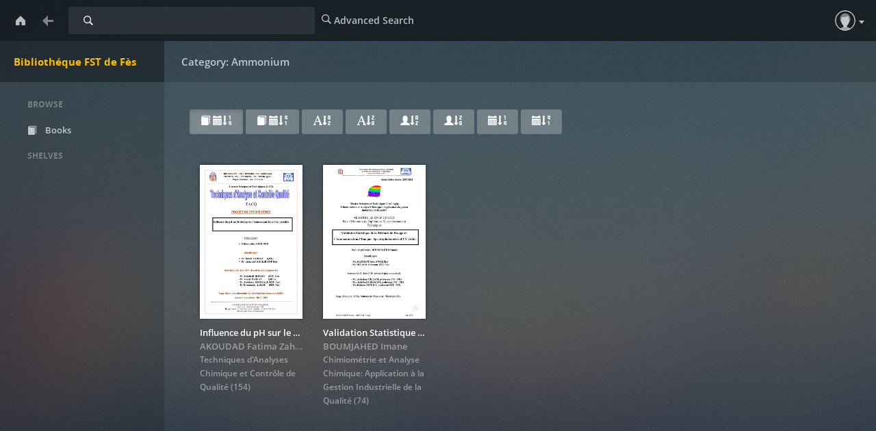

--- FILE ---
content_type: text/html; charset=utf-8
request_url: https://memoirepfe.fst-usmba.ac.ma/category/stored/4748
body_size: 3955
content:

<!DOCTYPE html>
<html lang="en">
  <head>
    <title>Bibliothéque FST de Fès | Category: Ammonium</title>
    <meta charset="utf-8">
    <meta name="viewport" content="width=device-width, initial-scale=1.0">
    <meta http-equiv="X-UA-Compatible" content="IE=edge,chrome=1">
    <meta name="apple-mobile-web-app-capable" content="yes">

    <!-- Bootstrap -->
    <link rel="apple-touch-icon" sizes="140x140" href="/static/favicon.ico">
    <link rel="shortcut icon" href="/static/favicon.ico">
    <link href="/static/css/libs/bootstrap.min.css" rel="stylesheet" media="screen">
    
    <link href="/static/css/style.css" rel="stylesheet" media="screen">
    <link href="/static/css/upload.css" rel="stylesheet" media="screen">
    
       <link href="/static/css/caliBlur.css" rel="stylesheet" media="screen">
       <link href="/static/css/caliBlur_override.css" rel="stylesheet" media="screen">
    
    <!-- HTML5 Shim and Respond.js IE8 support of HTML5 elements and media queries -->
    <!-- WARNING: Respond.js doesn't work if you view the page via file:// -->
    <!--[if lt IE 9]>
      <script src="https://oss.maxcdn.com/libs/html5shiv/3.7.0/html5shiv.js"></script>
      <script src="https://oss.maxcdn.com/libs/respond.js/1.3.0/respond.min.js"></script>
    <![endif]-->
  </head>
  <body class="category " data-text="Home" data-textback="Back">
    <!-- Static navbar -->
    <div class="navbar navbar-default navbar-static-top" role="navigation">
      <div class="container-fluid">
        <div class="navbar-header">
          <button type="button" class="navbar-toggle" data-toggle="collapse" data-target=".navbar-collapse">
            <span class="sr-only">Toggle Navigation</span>
            <span class="icon-bar"></span>
            <span class="icon-bar"></span>
            <span class="icon-bar"></span>
          </button>
          <a class="navbar-brand" href="/">Bibliothéque FST de Fès</a>
        </div>
        
          <form class="navbar-form navbar-left" role="search" action="/search" method="GET">
            <div class="form-group input-group input-group-sm">
              <label for="query" class="sr-only">Search</label>
              <input type="text" class="form-control" id="query" name="query" placeholder="Search Library" value="">
              <span class="input-group-btn">
                <button type="submit" id="query_submit" class="btn btn-default">Search</button>
              </span>
            </div>
          </form>
        
        <div class="navbar-collapse collapse">
          
          <ul class="nav navbar-nav ">
            <li><a href="/advsearch" id="advanced_search"><span class="glyphicon glyphicon-search"></span><span class="hidden-sm"> Advanced Search</span></a></li>
          </ul>
          
          <ul class="nav navbar-nav navbar-right" id="main-nav">
            
              
              
              
              <li><a id="top_user" data-text="Account" href="/me"><span class="glyphicon glyphicon-user"></span> <span class="hidden-sm">Guest</span></a></li>
              
            
            
          </ul>
        </div><!--/.nav-collapse -->
      </div>
    </div>
    
    
    
      <div id="loader" hidden="true">
        <center>
          <h3>Uploading...</h3>
          <span>Please do not refresh the page</span>.
        </center>
      </div>
    
    <div class="container-fluid">
      <div class="row-fluid">
        
        <div class="col-sm-2">
          <nav class="navigation">
            <ul class="list-unstyled" id="scnd-nav" intent in-standard-append="nav.navigation" in-mobile-after="#main-nav" in-mobile-class="nav navbar-nav">
              <li class="nav-head hidden-xs">Browse</li>
              
                
                    <li id="nav_new" ><a href="/?data=root&amp;sort_param=stored"><span class="glyphicon glyphicon-book"></span> Books</a></li>
                
              
                
              
                
              
                
              
                
              
                
              
                
              
                
              
                
              
                
              
                
              
                
              
                
              
                
              
                
              
                
              
              
                <li class="nav-head hidden-xs public-shelves">Shelves</li>
                
              
              

            </ul>
          </nav>
        </div>
        
        <div class="col-sm-10">
          

<div class="discover random-books">
  <h2 class="random-books">Discover (Random Books)</h2>
  <div class="row display-flex">
   
    <div class="col-sm-3 col-lg-2 col-xs-6 book" id="books_rand">
      <div class="cover">
          <a href="/book/5679" data-toggle="modal" data-target="#bookDetailsModal" data-remote="false">
              <span class="img" title="Synthèse et caractérisation de nouveaux hétérocycles à base d’acide-2-oxo-1,2-dihydroquinoléine-4-carboxylique">
                <img src="/cover/5679" alt="Synthèse et caractérisation de nouveaux hétérocycles à base d’acide-2-oxo-1,2-dihydroquinoléine-4-carboxylique" />
                
              </span>
          </a>
      </div>
      <div class="meta">
        <a href="/book/5679" data-toggle="modal" data-target="#bookDetailsModal" data-remote="false">
          <p title="Synthèse et caractérisation de nouveaux hétérocycles à base d’acide-2-oxo-1,2-dihydroquinoléine-4-carboxylique" class="title">Synthèse et caractérisation de nouveaux hétérocycles à base ...</p>
        </a>
        <p class="author">
          
            
              
              <a class="author-name" href="/author/new/3932">ET-TAZY LAMYAE</a>
            
          
        </p>
        
        <p class="series">
          <a href="/series/new/19">
            Chimie des Molécules Bio Actives
          </a>
          (137)
        </p>
        
        
      </div>
    </div>
    
    <div class="col-sm-3 col-lg-2 col-xs-6 book" id="books_rand">
      <div class="cover">
          <a href="/book/2946" data-toggle="modal" data-target="#bookDetailsModal" data-remote="false">
              <span class="img" title="Etude et intégration de protocoles de communication entre les objets connectés et les terminaux mobiles au sein de plateforme">
                <img src="/cover/2946" alt="Etude et intégration de protocoles de communication entre les objets connectés et les terminaux mobiles au sein de plateforme" />
                
              </span>
          </a>
      </div>
      <div class="meta">
        <a href="/book/2946" data-toggle="modal" data-target="#bookDetailsModal" data-remote="false">
          <p title="Etude et intégration de protocoles de communication entre les objets connectés et les terminaux mobiles au sein de plateforme" class="title">Etude et intégration de protocoles de communication entre les ...</p>
        </a>
        <p class="author">
          
            
              
              <a class="author-name" href="/author/new/1702">KRIROU Jilali</a>
            
          
        </p>
        
        <p class="series">
          <a href="/series/new/25">
            Ingénierie en Mécatronique
          </a>
          (33)
        </p>
        
        
      </div>
    </div>
    
    <div class="col-sm-3 col-lg-2 col-xs-6 book" id="books_rand">
      <div class="cover">
          <a href="/book/1462" data-toggle="modal" data-target="#bookDetailsModal" data-remote="false">
              <span class="img" title="Extraction des composés phénoliques de feuilles d’olivier et étude de leurs activités biologiques">
                <img src="/cover/1462" alt="Extraction des composés phénoliques de feuilles d’olivier et étude de leurs activités biologiques" />
                
              </span>
          </a>
      </div>
      <div class="meta">
        <a href="/book/1462" data-toggle="modal" data-target="#bookDetailsModal" data-remote="false">
          <p title="Extraction des composés phénoliques de feuilles d’olivier et étude de leurs activités biologiques" class="title">Extraction des composés phénoliques de feuilles d’olivier et ...</p>
        </a>
        <p class="author">
          
            
              
              <a class="author-name" href="/author/new/816">ARAQAS Hajar</a>
            
          
        </p>
        
        <p class="series">
          <a href="/series/new/19">
            Chimie des Molécules Bio Actives
          </a>
          (52)
        </p>
        
        
      </div>
    </div>
    
    <div class="col-sm-3 col-lg-2 col-xs-6 book" id="books_rand">
      <div class="cover">
          <a href="/book/2296" data-toggle="modal" data-target="#bookDetailsModal" data-remote="false">
              <span class="img" title="Optimisation de la résistance des fils d’aciers tréfilés par les plans d’expériences">
                <img src="/cover/2296" alt="Optimisation de la résistance des fils d’aciers tréfilés par les plans d’expériences" />
                
              </span>
          </a>
      </div>
      <div class="meta">
        <a href="/book/2296" data-toggle="modal" data-target="#bookDetailsModal" data-remote="false">
          <p title="Optimisation de la résistance des fils d’aciers tréfilés par les plans d’expériences" class="title">Optimisation de la résistance des fils d’aciers tréfilés par ...</p>
        </a>
        <p class="author">
          
            
              
              <a class="author-name" href="/author/new/1178">CHAKRI Asmae</a>
            
          
        </p>
        
        <p class="series">
          <a href="/series/new/10">
            Chimiométrie et Analyse Chimique: Application à la Gestion Industrielle de la Qualité
          </a>
          (36)
        </p>
        
        
      </div>
    </div>
    
    <div class="col-sm-3 col-lg-2 col-xs-6 book" id="books_rand">
      <div class="cover">
          <a href="/book/3576" data-toggle="modal" data-target="#bookDetailsModal" data-remote="false">
              <span class="img" title="Etude du phénomène de bruit et vibrations générés par des groupes électropompes">
                <img src="/cover/3576" alt="Etude du phénomène de bruit et vibrations générés par des groupes électropompes" />
                
              </span>
          </a>
      </div>
      <div class="meta">
        <a href="/book/3576" data-toggle="modal" data-target="#bookDetailsModal" data-remote="false">
          <p title="Etude du phénomène de bruit et vibrations générés par des groupes électropompes" class="title">Etude du phénomène de bruit et vibrations générés par des groupes ...</p>
        </a>
        <p class="author">
          
            
              
              <a class="author-name" href="/author/new/2134">CHAKIR Lina</a>
            
          
        </p>
        
        <p class="series">
          <a href="/series/new/29">
            Génie Industriel (Licence)
          </a>
          (100)
        </p>
        
        
      </div>
    </div>
    
    <div class="col-sm-3 col-lg-2 col-xs-6 book" id="books_rand">
      <div class="cover">
          <a href="/book/5298" data-toggle="modal" data-target="#bookDetailsModal" data-remote="false">
              <span class="img" title="Revêtement métallique : Traitement de surface par voie électrolytique">
                <img src="/cover/5298" alt="Revêtement métallique : Traitement de surface par voie électrolytique" />
                
              </span>
          </a>
      </div>
      <div class="meta">
        <a href="/book/5298" data-toggle="modal" data-target="#bookDetailsModal" data-remote="false">
          <p title="Revêtement métallique : Traitement de surface par voie électrolytique" class="title">Revêtement métallique : Traitement de surface par voie électrolytique</p>
        </a>
        <p class="author">
          
            
              
              <a class="author-name" href="/author/new/3569">Jawad DAOUDI</a>
            
          
        </p>
        
        <p class="series">
          <a href="/series/new/2">
            Techniques d&#39;Analyses Chimique et Contrôle de Qualité
          </a>
          (284)
        </p>
        
        
      </div>
    </div>
    
  </div>
</div>

<div class="discover load-more">
  <h2 class="Category: Ammonium">Category: Ammonium</h2>
    <div class="filterheader hidden-xs">
    
      <a data-toggle="tooltip" title="Sort according to book date, newest first" id="new" class="btn btn-primary active" href="/category/new/4748"><span class="glyphicon glyphicon-book"></span> <span class="glyphicon glyphicon-calendar"></span><span class="glyphicon glyphicon-sort-by-order"></span></a>
      <a data-toggle="tooltip" title="Sort according to book date, oldest first" id="old" class="btn btn-primary" href="/category/old/4748"><span class="glyphicon glyphicon-book"></span> <span class="glyphicon glyphicon-calendar"></span><span class="glyphicon glyphicon-sort-by-order-alt"></span></a>
      <a data-toggle="tooltip" title="Sort title in alphabetical order" id="asc" class="btn btn-primary" href="/category/abc/4748"><span class="glyphicon glyphicon-font"></span><span class="glyphicon glyphicon-sort-by-alphabet"></span></a>
      <a data-toggle="tooltip" title="Sort title in reverse alphabetical order" id="desc" class="btn btn-primary" href="/category/zyx/4748"><span class="glyphicon glyphicon-font"></span><span class="glyphicon glyphicon-sort-by-alphabet-alt"></span></a>
      <a data-toggle="tooltip" title="Sort authors in alphabetical order" id="auth_az" class="btn btn-primary" href="/category/authaz/4748"><span class="glyphicon glyphicon-user"></span><span class="glyphicon glyphicon-sort-by-alphabet"></span></a>
      <a data-toggle="tooltip" title="Sort authors in reverse alphabetical order" id="auth_za" class="btn btn-primary" href="/category/authza/4748"><span class="glyphicon glyphicon-user"></span><span class="glyphicon glyphicon-sort-by-alphabet-alt"></span></a>
      <a data-toggle="tooltip" title="Sort according to publishing date, newest first" id="pub_new" class="btn btn-primary" href="/category/pubnew/4748"><span class="glyphicon glyphicon-calendar"></span><span class="glyphicon glyphicon-sort-by-order"></span></a>
      <a data-toggle="tooltip" title="Sort according to publishing date, oldest first" id="pub_old" class="btn btn-primary" href="/category/pubold/4748"><span class="glyphicon glyphicon-calendar"></span><span class="glyphicon glyphicon-sort-by-order-alt"></span></a>
      
    
    </div>

  <div class="row display-flex">
    
    
    <div class="col-sm-3 col-lg-2 col-xs-6 book" id="books">
      <div class="cover">
          <a href="/book/2862" data-toggle="modal" data-target="#bookDetailsModal" data-remote="false">
            <span class="img" title="Influence du pH sur le dosage de l’ammonium dans l’eau potable">
              <img src="/cover/2862" alt="Influence du pH sur le dosage de l’ammonium dans l’eau potable"/>
              
            </span>
          </a>
      </div>
      <div class="meta">
        <a href="/book/2862" data-toggle="modal" data-target="#bookDetailsModal" data-remote="false">
          <p title="Influence du pH sur le dosage de l’ammonium dans l’eau potable" class="title">Influence du pH sur le dosage de l’ammonium dans l’eau potable</p>
        </a>
        <p class="author">
          
            
              
              <a class="author-name" href="/author/new/1628">AKOUDAD Fatima Zahra</a>
            
          
          
            
          
        </p>
        
        <p class="series">
          <a href="/series/new/2">
            Techniques d&#39;Analyses Chimique et Contrôle de Qualité
          </a>
          (154)
        </p>
        
        
      </div>
    </div>
    
    <div class="col-sm-3 col-lg-2 col-xs-6 book" id="books">
      <div class="cover">
          <a href="/book/2712" data-toggle="modal" data-target="#bookDetailsModal" data-remote="false">
            <span class="img" title="Validation Statistique de la Méthode de Dosage de l‘Ammonium dans l’Eau par Spectrophotométrie d’UV visible">
              <img src="/cover/2712" alt="Validation Statistique de la Méthode de Dosage de l‘Ammonium dans l’Eau par Spectrophotométrie d’UV visible"/>
              
            </span>
          </a>
      </div>
      <div class="meta">
        <a href="/book/2712" data-toggle="modal" data-target="#bookDetailsModal" data-remote="false">
          <p title="Validation Statistique de la Méthode de Dosage de l‘Ammonium dans l’Eau par Spectrophotométrie d’UV visible" class="title">Validation Statistique de la Méthode de Dosage de l‘Ammonium ...</p>
        </a>
        <p class="author">
          
            
              
              <a class="author-name" href="/author/new/299">BOUMJAHED Imane</a>
            
          
          
            
          
        </p>
        
        <p class="series">
          <a href="/series/new/10">
            Chimiométrie et Analyse Chimique: Application à la Gestion Industrielle de la Qualité
          </a>
          (74)
        </p>
        
        
      </div>
    </div>
    
  
  </div>
</div>

          
      </div>
    </div>
  </div>
    <div class="modal fade" id="bookDetailsModal" tabindex="-1" role="dialog" aria-labelledby="bookDetailsModalLabel">
      <div class="modal-dialog modal-lg" role="document">
        <div class="modal-content">
          <div class="modal-header">
            <button type="button" class="close" data-dismiss="modal" aria-label="Close"><span aria-hidden="true">&times;</span></button>
            <h4 class="modal-title" id="bookDetailsModalLabel">Book Details</h4>
          </div>
          <div class="modal-body">...</div>
          <div class="modal-footer">
            <button type="button" class="btn btn-default" data-dismiss="modal">Close</button>
          </div>
        </div>
      </div>
    </div>
    
    <!-- jQuery (necessary for Bootstrap's JavaScript plugins) -->
    <script src="/static/js/libs/jquery.min.js"></script>
    <!-- Include all compiled plugins (below), or include individual files as needed -->
    <script src="/static/js/libs/bootstrap.min.js"></script>
    <script src="/static/js/libs/underscore-umd-min.js"></script>
    <script src="/static/js/libs/intention.min.js"></script>
    <script src="/static/js/libs/context.min.js"></script>
    <script src="/static/js/libs/plugins.js"></script>
    <script src="/static/js/libs/jquery.form.min.js"></script>
    <script src="/static/js/uploadprogress.js"> </script>
    <script src="/static/js/main.js"></script>
    
      <script src="/static/js/libs/jquery.visible.min.js"></script>
      <script src="/static/js/libs/compromise.min.js"></script>
      <script src="/static/js/libs/readmore.min.js"></script>
      <script src="/static/js/caliBlur.js"></script>
    
    
  </body>
</html>

--- FILE ---
content_type: text/css; charset=utf-8
request_url: https://memoirepfe.fst-usmba.ac.ma/static/css/style.css
body_size: 8700
content:

.tooltip.bottom .tooltip-inner {
  font-size: 13px;
  font-family: Open Sans Semibold, Helvetica Neue, Helvetica, Arial, sans-serif;
  -webkit-font-smoothing: antialiased;
  -moz-osx-font-smoothing: grayscale;
  padding: 3px 10px;
  border-radius: 4px;
  background-color: #fff;
  -webkit-box-shadow: 0 4px 10px 0 rgba(0, 0, 0, 0.35);
  box-shadow: 0 4px 10px 0 rgba(0, 0, 0, 0.35);
  opacity: 1;
  white-space: nowrap;
  margin-top: -16px !important;
  line-height: 1.71428571;
  color: #ddd;
}

@font-face {
  font-family: 'Grand Hotel';
  font-style: normal;
  font-weight: 400;
  src: local('Grand Hotel'), local('GrandHotel-Regular'), url("fonts/GrandHotel-Regular.ttf") format('truetype');
}

html.http-error {
  margin: 0;
  height: 100%;
}

body {
  background: #f2f2f2;
  margin-bottom: 40px;
}

.http-error body {
  margin: 0;
  height: 100%;
  display: table;
  width: 100%;
}

.http-error body > div {
  display: table-cell;
  vertical-align: middle;
  text-align: center;
}

body h2 {
  font-weight: normal;
  color: #444;
}

a,
.danger,
.book-remove,
.editable-empty,
.editable-empty:hover { color: #45b29d; }
.book-remove:hover { color: #23527c; }
.user-remove:hover { color: #23527c; }
.btn-default a { color: #444; }
.panel-title > a { text-decoration: none; }

.navigation li a {
  color: #444;
  text-decoration: none;
  display: block;
  padding: 10px;
}

.btn-default a:hover {
  color: #45b29d;
  text-decoration: None;
}

.btn-default:hover {
  color: #45b29d;
}

.editable-click,
a.editable-click,
a.editable-click:hover { border-bottom: None; }

.navigation .nav-head {
  text-transform: uppercase;
  color: #999;
  margin: 20px 0;
}

.navigation .nav-head:nth-child(1n+2) {
  border-top: 1px solid #ccc;
  padding-top: 20px;
}

.book-meta .tags a { display: inline; }
table .bg-primary a { color: #fff; }
table .bg-dark-danger a { color: #fff; }
.book-meta .identifiers a { display: inline; }

.navigation .create-shelf a {
  color: #fff;
  background: #45b29d;
  padding: 10px 20px;
  border-radius: 5px;
  text-decoration: none;
}

.navigation li a:hover {
  background: rgba(153, 153, 153, 0.4);
  border-radius: 5px;
}

.navigation li a span { margin-right: 10px; }

.navigation .create-shelf {
  margin: 30px 0;
  font-size: 12px;
  text-align: center;
}

.row.display-flex {
  display: flex;
  flex-wrap: wrap;
}

.row-fluid.text-center {
    margin-top: -20px;
}

.container-fluid img {
  display: block;
  max-width: 100%;
  height: auto;
  max-height: 100%;
}

.container-fluid .discover { margin-bottom: 50px; }
.container-fluid .new-books { border-top: 1px solid #ccc; }
.container-fluid .new-books h2 { margin: 50px 0 0 0; }

.container-fluid .book {
  margin-top: 20px;
  display: flex;
  flex-direction: column;
}
.cover { margin-bottom: 10px; }

.container-fluid .book .cover {
  height: 225px;
  position: relative;
}

.author-link img {
  display: block;
  height: 100%;
}

.author-bio img { margin: 0 1em 1em 0; }

.container-fluid .single .cover img {
  border: 1px solid #fff;
  box-sizing: border-box;
  -webkit-box-shadow: 0 5px 8px -6px #777;
  -moz-box-shadow: 0 5px 8px -6px #777;
  box-shadow: 0 5px 8px -6px #777;
}

.datepicker.form-control {
    position: static;
}

.container-fluid .book .cover span .img {
  bottom: 0;
  height: 100%;
  position: absolute;
}

.container-fluid .book .cover span img {
  border: 1px solid #fff;
  position: relative;
  height: 100%;

  box-sizing: border-box;
  -webkit-box-shadow: 0 5px 8px -6px #777;
  -moz-box-shadow: 0 5px 8px -6px #777;
  box-shadow: 0 5px 8px -6px #777;
}

.container-fluid .book .meta { margin-top: 10px; }
.media-body p { text-align: justify; }
.container-fluid .book .meta p { margin: 0; }

.container-fluid .book .meta .title {
  font-weight: bold;
  font-size: 15px;
  color: #444;
}

.container-fluid .book .meta .series {
  font-weight: 400;
  font-size: 12px;
  color: #444;
}

.container-fluid .book .meta .author {
  font-size: 12px;
  color: #999;
}

.container-fluid .book .meta .rating { margin-top: 5px; }
.rating .glyphicon-star-empty { color: #444; }
.rating .glyphicon-star.good { color: #444; }
.rating-clear .glyphicon-remove { color: #333; }

.container-fluid .author .author-hidden,
.container-fluid .author .author-hidden-divider { display: none; }

.navbar-brand {
  font-family: 'Grand Hotel', cursive;
  font-size: 35px;
  color: #45b29d !important;
}

.more-stuff {
  margin-top: 20px;
  padding-top: 20px;
  border-top: 1px solid #ccc;
}

.more-stuff > li { margin-bottom: 10px; }
.navbar-collapse.in .navbar-nav { margin: 0; }

span.glyphicon.glyphicon-tags {
  padding-right: 5px;
  color: #999;
  vertical-align: text-top;
}

.book-meta { padding-bottom: 20px; }

.navbar-default .navbar-toggle .icon-bar { background-color: #000; }
.navbar-default .navbar-toggle { border-color: #000; }

.cover .badge {
  position: absolute;
  top: 2px;
  left: 2px;
  color: #000;
  border-radius: 10px;
  background-color: #fff;
}

.cover .read {
  position: relative;
  top: -20px;
  /*left: auto;
  right: 2px;*/
  width: 17px;
  height: 17px;
  display: inline-block;
  padding: 2px;
}
.cover-height { max-height: 100px; }

.col-sm-2 a .cover-small {
  margin: 5px;
  max-height: 200px;
}

.btn-file {
  position: relative;
  overflow: hidden;
}

.btn-file input[type=file] {
  position: absolute;
  top: 0;
  right: 0;
  min-width: 100%;
  min-height: 100%;
  font-size: 100px;
  text-align: right;
  filter: alpha(opacity=0);
  opacity: 0;
  outline: none;
  background: white;
  cursor: inherit;
  display: block;
}

.btn-toolbar .btn,
.discover .btn { margin-bottom: 5px; }
.button-link { color: #fff; }

.btn-primary:hover,
.btn-primary:focus,
.btn-primary:active,
.btn-primary.active,
.open .dropdown-toggle.btn-primary { background-color: #1c5484; }

.btn-primary.disabled,
.btn-primary[disabled],
fieldset[disabled] .btn-primary,
.btn-primary.disabled:hover,
.btn-primary[disabled]:hover,
fieldset[disabled] .btn-primary:hover,
.btn-primary.disabled:focus,
.btn-primary[disabled]:focus,
fieldset[disabled] .btn-primary:focus,
.btn-primary.disabled:active,
.btn-primary[disabled]:active,
fieldset[disabled] .btn-primary:active,
.btn-primary.disabled.active,
.btn-primary[disabled].active,
fieldset[disabled] .btn-primary.active { background-color: #89b9e2; }

.btn-toolbar > .btn + .btn,
.btn-toolbar > .btn-group + .btn,
.btn-toolbar > .btn + .btn-group,
.btn-toolbar > .btn-group + .btn-group { margin-left: 0; }

.panel-body { background-color: #f5f5f5; }
.spinner { margin: 0 41%; }
.spinner2 { margin: 0 41%; }
.intend-form { margin-left: 20px; }

table .bg-dark-danger {
  background-color: #d9534f;
  color: #fff;
}
table .bg-dark-danger:hover { background-color: #c9302c; }
table .bg-primary:hover { background-color: #1c5484; }
.block-label { display: block; }

.form-control.fake-input {
  position: absolute;
  pointer-events: none;
  top: 0;
}

input.pill {
  position: absolute;
  opacity: 0;
}

input.pill + label {
  border: 2px solid #45b29d;
  border-radius: 15px;
  color: #45b29d;
  cursor: pointer;
  display: inline-block;
  padding: 3px 15px;
  user-select: none;
  -webkit-font-smoothing: antialiased;
  -moz-osx-font-smoothing: grayscale;
}

input.pill:checked + label {
  background-color: #45b29d;
  border-color: #fff;
  color: #fff;
}

input.pill:not(:checked) + label .glyphicon { display: none; }

.author-link {
  display: inline-block;
  margin-top: 10px;
  width: 100px;
}

#remove-from-shelves .btn,
#shelf-action-errors { margin-left: 5px; }

.tags_click,
.serie_click,
.language_click { margin-right: 5px; }

#meta-info {
  height: 600px;
  overflow-y: scroll;
}

.media-list { padding-right: 15px; }

#meta-info img {
  max-height: 150px;
  max-width: 100px;
  cursor: pointer;
}

.padded-bottom { margin-bottom: 15px; }
.upload-format-input-text { display: initial; }
#btn-upload-format { display: none; }
.upload-cover-input-text { display: initial; }
#btn-upload-cover { display: none; }

.editable-buttons {
  display: inline-block;
  margin-left: 7px;
}

.editable-input { display: inline-block; }

.editable-cancel {
  margin-bottom: 0 !important;
  margin-left: 7px !important;
}

.editable-submit { margin-bottom: 0 !important; }
.filterheader { margin-bottom: 20px; }
.errorlink { margin-top: 20px; }
.emailconfig { margin-top: 10px; }

.modal-body .comments {
  max-height: 300px;
  overflow-y: auto;
}

div.log {
  font-family: Courier New, serif;
  font-size: 12px;
  box-sizing: border-box;
  height: 700px;
  overflow-y: scroll;
  border: 1px solid #ddd;
  white-space: nowrap;
  padding: 0.5em;
}

#detailcover { cursor:zoom-in; }
#detailcover:-webkit-full-screen { cursor:zoom-out; border: 0; }
#detailcover:-moz-full-screen { cursor:zoom-out; border: 0; }
#detailcover:-ms-fullscreen { cursor:zoom-out; border: 0; }
#detailcover:fullscreen { cursor:zoom-out; border: 0; }


--- FILE ---
content_type: text/css; charset=utf-8
request_url: https://memoirepfe.fst-usmba.ac.ma/static/css/upload.css
body_size: -10
content:
@media (min-device-width: 768px) {
  .upload-modal-dialog {
    position: absolute;
    top: 45%;
    left: 50%;
    transform: translate(-50%, -50%) !important;
  }
}
